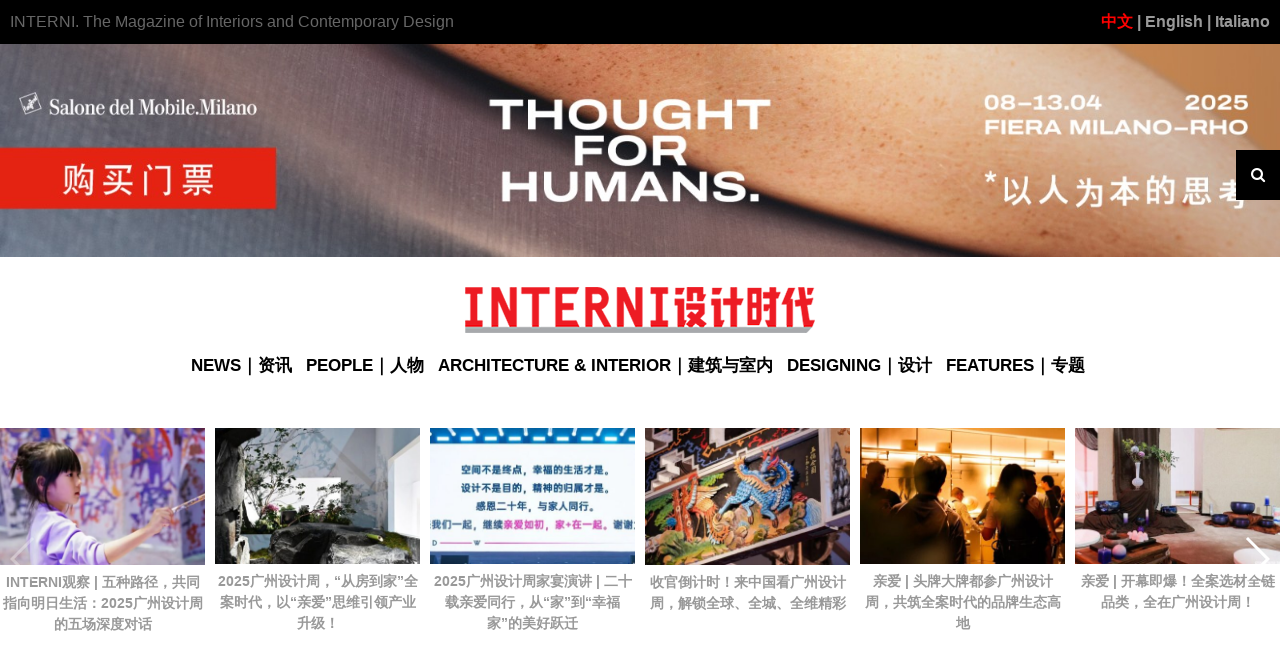

--- FILE ---
content_type: text/html; charset=UTF-8
request_url: http://www.interni.net.cn/tag/daliya%C2%B7qinuowanaya
body_size: 72323
content:
<!DOCTYPE html>
<html>
  <head>
    <title>达丽娅·齐诺瓦纳亚 &#8211; INTERNI设计时代</title>
    <meta charset="UTF-8">
    <meta name="viewport" content="width=device-width, initial-scale=1">
    <meta http-equiv="X-UA-Compatible" content="IE=edge">
    <meta name="keywords" content="设计时代,interni,INTERNI,建筑设计,室内设计,工业设计,产品设计,意大利设计,设计论坛"/>
    <meta name="description" content="意大利INTERNI 杂志创刊自1954 年，2015年中文版上市。作为欧洲最著名的建筑、室内及产品设 计杂志 , 以及米兰设计周的引领者和操盘手， INTERNI 一直被视为全球设计产业的领导者 和见证人，全球设计趋势的风向标，当代高端生活方式的代言人。"/>

    <link rel="stylesheet"  href="http://www.interni.net.cn/wp-content/themes/interni/css/bootstrap.min.css"/>
    <link rel="stylesheet"  href="http://www.interni.net.cn/wp-content/themes/interni/css/font-awesome.min.css"/>
	<link rel="stylesheet"  href="http://www.interni.net.cn/wp-content/themes/interni/css/swiper.min.css"/>
    <link rel="stylesheet"  href="http://www.interni.net.cn/wp-content/themes/interni/style.css"/>
    <script src="http://www.interni.net.cn/wp-content/themes/interni/js/jquery.min.js"></script>
   <!-- <script src="http://www.interni.net.cn/wp-content/themes/interni/js/swiper.min.js"></script>-->
      <style>
.swiper-container123 {
  width: 1980px;
  height: 320px;
  color: #fff;
  text-align: center;
}
.swiper-container123 .swiper-slide {
 margin: 0;
  width: 1980px;
  height: 100%;
}
.swiper-container123 .swiper-slide img{
  width: 1980px;
  height: 100%;
}

  </style>
  </head>
  
  <body class="home page">
		<header>
      <div class=" bar container-fluid">
        <div class="row">
          <div class="col-md-6">
            <p>INTERNI. The Magazine of Interiors and Contemporary Design</p>
          </div>
          <div class="col-md-6">
            <p class="pull-right"><a href="http://www.interni.net.cn/" style="color:red">中文</a><a href="http://www.internimagazine.com/">  | English  |</a>  <a href="http://www.internimagazine.it/">  Italiano</a></p>
          </div>
        </div>
      </div>

      <!--div class="swiper-container123">
	    <div class="swiper-wrapper">
      		<div class="swiper-slide red-slide">
        		<a href="http://www.interni.net.cn/news/20210506_26494.html" style="display:block;" target="_blank"> <img src="https://wjj.ys2.cnliveimg.com/769shop/img/2021/05/06/6093562941f3b.jpg" style="width:100%;height:auto"></a>
      		</div>
	<div class="swiper-slide red-slide">
                        <a href="https://www.salonemilano.it" style="display:block;" target="_blank"> <img src="https://wjj.ys2.cnliveimg.com/769shop/img/2021/07/07/60e51800423c2.gif" style="width:100%;height:auto"></a>
                </div>
	

     
    	    </div>
      </div-->


		<a href="https://www.salonemilano.it/en/?utm_source=refferal&utm_campaign=internichina&utm_medium=banner&utm_content=1920*320" style="display:block;" target="_blank"> <img src="https://wjj.ys2.cnliveimg.com/769shop/img/2025/02/20/67b6f6524e46c.jpg" style="width:100%;height:auto"></a>
      <div class="logobar text-center">
        <nav id="main-nav" class="">
          <div class="container-fluid"> 
            <!-- Brand and toggle get grouped for better mobile display-->
            <div id="navbar-header">
              <button class="navbar-toggle" data-toggle="collapse" data-target="#awesome-collapse">
                  <span class="sr-only">Toggle navigation</span>
                  <span class="icon-bar"></span>
                  <span class="icon-bar"></span>
                  <span class="icon-bar"></span>
              </button>
              <div id="brand" class="navbar-brand-bottom"> <a href="/"> <img src="http://www.interni.net.cn/wp-content/themes/interni/img/logo.png"> </a> </div>
            </div>

          <div class="collapse navbar-collapse" id="awesome-collapse">
              <ul id="search-nav" class="original nav navbar-nav">
                <li>
                  <form class="navbar-form" style="display: none;">
                    <div class="form-group">
                      <input type="text" name="s" id="s" placeholder="搜索文章" >
                      <button type="submit" class="btn">搜索</button>
                    </div>
                    <input type='hidden' name='lang' value='ch'/>
                    <input type='hidden' name='type' value='news'/>
                  </form>
                </li>
                <li class="search-icon">
                  <a class="toggle-search">
                    <i class="fa fa-search"></i>
                  </a>
                </li>
              </ul>   

               <ul id="the-nav" class="list-inline original ">
                <li class="menu-item"  >
                  <a title="NEWS｜资讯" href="/?cat=4">NEWS｜资讯</a>
                </li>
                <li class="menu-item"  >
                  <a title="PEOPLE｜人物" href="/?cat=5">PEOPLE｜人物</a>
                </li>
                <li class="menu-item"  >
                  <a title="ARCHITECTURE & INTERIOR｜建筑与室内" href="/?cat=3">ARCHITECTURE & INTERIOR｜建筑与室内</a>
                </li>
                <li class="menu-item" >
                  <a title="DESIGNING｜设计" href="/?cat=2">DESIGNING｜设计</a>
                </li>
                <li class="menu-item dropdown">
                  <a title="FEATURES｜专题" href="/?cat=8" aria-haspopup="true">FEATURES｜专题</a>
                  <ul role="menu" class=" dropdown-menu">
                    <li class="menu-item" ><a title="米兰设计周" href="/?cat=20">米兰设计周</a></li>
					<li class="menu-item" ><a title="北京／上海设计周" href="/?cat=23">北京／上海设计周</a></li>
                    <li class="menu-item" ><a title="INTERNI设计时代全球活动" href="/?cat=24">INTERNI设计时代全球活动</a></li>
                    <li class="menu-item" ><a title="全球设计权力榜" href="/?cat=22">全球设计权力榜</a></li>
                    
                  </ul>
                </li>
              </ul>
            </div><!--/.navbar-collapse -->
          </div>
          <!-- /.container-fluid --> 
        </nav>
      </div>
    </header>


<main>
    
      <!--分类显示-->
      
          <!-- NEWS & AD | START -->
          <section>
            <div class="adleft">
        <div class="swiper-container" id="swiper-container1">

          <div class="swiper-wrapper" >

                                <div class="swiper-slide">
            
              <a href="http://www.interni.net.cn/news/20251223_52159.html"><img width="422" height="282" src="http://www.interni.net.cn/wp-content/uploads/2025/12/484a6cbc9c0248afec117c932b2e6250-e1766473245867-422x282.png" class="attachment-small size-small wp-post-image" alt="" decoding="async" loading="lazy" srcset="http://www.interni.net.cn/wp-content/uploads/2025/12/484a6cbc9c0248afec117c932b2e6250-e1766473245867-422x282.png 422w, http://www.interni.net.cn/wp-content/uploads/2025/12/484a6cbc9c0248afec117c932b2e6250-e1766473245867-600x401.png 600w, http://www.interni.net.cn/wp-content/uploads/2025/12/484a6cbc9c0248afec117c932b2e6250-e1766473245867-198x132.png 198w, http://www.interni.net.cn/wp-content/uploads/2025/12/484a6cbc9c0248afec117c932b2e6250-e1766473245867-204x136.png 204w, http://www.interni.net.cn/wp-content/uploads/2025/12/484a6cbc9c0248afec117c932b2e6250-e1766473245867-125x84.png 125w, http://www.interni.net.cn/wp-content/uploads/2025/12/484a6cbc9c0248afec117c932b2e6250-e1766473245867.png 699w" sizes="(max-width: 422px) 100vw, 422px" /></a>
              <a href="http://www.interni.net.cn/news/20251223_52159.html"><p>INTERNI观察 | 五种路径，共同指向明日生活：2025广州设计周的五场深度对话</p></a>
            </div>
                      <div class="swiper-slide">
            
              <a href="http://www.interni.net.cn/news/20251223_51997.html"><img width="423" height="282" src="http://www.interni.net.cn/wp-content/uploads/2025/12/bfdfa4a1fa61491801cc87520a305596-e1766469942467-423x282.jpg" class="attachment-small size-small wp-post-image" alt="" decoding="async" loading="lazy" srcset="http://www.interni.net.cn/wp-content/uploads/2025/12/bfdfa4a1fa61491801cc87520a305596-e1766469942467-423x282.jpg 423w, http://www.interni.net.cn/wp-content/uploads/2025/12/bfdfa4a1fa61491801cc87520a305596-e1766469942467-600x400.jpg 600w, http://www.interni.net.cn/wp-content/uploads/2025/12/bfdfa4a1fa61491801cc87520a305596-e1766469942467-198x132.jpg 198w, http://www.interni.net.cn/wp-content/uploads/2025/12/bfdfa4a1fa61491801cc87520a305596-e1766469942467-204x136.jpg 204w, http://www.interni.net.cn/wp-content/uploads/2025/12/bfdfa4a1fa61491801cc87520a305596-e1766469942467-125x83.jpg 125w, http://www.interni.net.cn/wp-content/uploads/2025/12/bfdfa4a1fa61491801cc87520a305596-e1766469942467.jpg 700w" sizes="(max-width: 423px) 100vw, 423px" /></a>
              <a href="http://www.interni.net.cn/news/20251223_51997.html"><p>2025广州设计周，“从房到家”全案时代，以“亲爱”思维引领产业升级！</p></a>
            </div>
                      <div class="swiper-slide">
            
              <a href="http://www.interni.net.cn/news/20251211_51931.html"><img width="423" height="282" src="http://www.interni.net.cn/wp-content/uploads/2025/12/8bcfc0c2dd2361b4a0e5ff7a4289806e-e1765417031421-423x282.jpg" class="attachment-small size-small wp-post-image" alt="" decoding="async" loading="lazy" srcset="http://www.interni.net.cn/wp-content/uploads/2025/12/8bcfc0c2dd2361b4a0e5ff7a4289806e-e1765417031421-423x282.jpg 423w, http://www.interni.net.cn/wp-content/uploads/2025/12/8bcfc0c2dd2361b4a0e5ff7a4289806e-e1765417031421-600x400.jpg 600w, http://www.interni.net.cn/wp-content/uploads/2025/12/8bcfc0c2dd2361b4a0e5ff7a4289806e-e1765417031421-198x132.jpg 198w, http://www.interni.net.cn/wp-content/uploads/2025/12/8bcfc0c2dd2361b4a0e5ff7a4289806e-e1765417031421-204x136.jpg 204w, http://www.interni.net.cn/wp-content/uploads/2025/12/8bcfc0c2dd2361b4a0e5ff7a4289806e-e1765417031421-125x83.jpg 125w, http://www.interni.net.cn/wp-content/uploads/2025/12/8bcfc0c2dd2361b4a0e5ff7a4289806e-e1765417031421.jpg 700w" sizes="(max-width: 423px) 100vw, 423px" /></a>
              <a href="http://www.interni.net.cn/news/20251211_51931.html"><p>2025广州设计周家宴演讲 | 二十载亲爱同行，从“家”到“幸福家”的美好跃迁</p></a>
            </div>
                      <div class="swiper-slide">
            
              <a href="http://www.interni.net.cn/news/20251208_51889.html"><img width="422" height="282" src="http://www.interni.net.cn/wp-content/uploads/2025/12/mmexport773174c5f54f36067054f4cfb9e8a930_1765185014685-e1765185055165-422x282.jpeg" class="attachment-small size-small wp-post-image" alt="" decoding="async" loading="lazy" srcset="http://www.interni.net.cn/wp-content/uploads/2025/12/mmexport773174c5f54f36067054f4cfb9e8a930_1765185014685-e1765185055165-422x282.jpeg 422w, http://www.interni.net.cn/wp-content/uploads/2025/12/mmexport773174c5f54f36067054f4cfb9e8a930_1765185014685-e1765185055165-600x401.jpeg 600w, http://www.interni.net.cn/wp-content/uploads/2025/12/mmexport773174c5f54f36067054f4cfb9e8a930_1765185014685-e1765185055165-198x132.jpeg 198w, http://www.interni.net.cn/wp-content/uploads/2025/12/mmexport773174c5f54f36067054f4cfb9e8a930_1765185014685-e1765185055165-204x136.jpeg 204w, http://www.interni.net.cn/wp-content/uploads/2025/12/mmexport773174c5f54f36067054f4cfb9e8a930_1765185014685-e1765185055165-125x84.jpeg 125w, http://www.interni.net.cn/wp-content/uploads/2025/12/mmexport773174c5f54f36067054f4cfb9e8a930_1765185014685-e1765185055165.jpeg 699w" sizes="(max-width: 422px) 100vw, 422px" /></a>
              <a href="http://www.interni.net.cn/news/20251208_51889.html"><p>收官倒计时！来中国看广州设计周，解锁全球、全城、全维精彩</p></a>
            </div>
                      <div class="swiper-slide">
            
              <a href="http://www.interni.net.cn/news/20251208_51868.html"><img width="423" height="282" src="http://www.interni.net.cn/wp-content/uploads/2025/12/mmexport1765172307515-e1765172882254-423x282.jpg" class="attachment-small size-small wp-post-image" alt="" decoding="async" loading="lazy" srcset="http://www.interni.net.cn/wp-content/uploads/2025/12/mmexport1765172307515-e1765172882254-423x282.jpg 423w, http://www.interni.net.cn/wp-content/uploads/2025/12/mmexport1765172307515-e1765172882254-600x400.jpg 600w, http://www.interni.net.cn/wp-content/uploads/2025/12/mmexport1765172307515-e1765172882254-198x132.jpg 198w, http://www.interni.net.cn/wp-content/uploads/2025/12/mmexport1765172307515-e1765172882254-204x136.jpg 204w, http://www.interni.net.cn/wp-content/uploads/2025/12/mmexport1765172307515-e1765172882254-125x83.jpg 125w, http://www.interni.net.cn/wp-content/uploads/2025/12/mmexport1765172307515-e1765172882254.jpg 700w" sizes="(max-width: 423px) 100vw, 423px" /></a>
              <a href="http://www.interni.net.cn/news/20251208_51868.html"><p>亲爱 | 头牌大牌都参广州设计周，共筑全案时代的品牌生态高地</p></a>
            </div>
                      <div class="swiper-slide">
            
              <a href="http://www.interni.net.cn/news/20251208_51789.html"><img width="423" height="282" src="http://www.interni.net.cn/wp-content/uploads/2025/12/mmexport1765171605718-e1765171735343-423x282.jpg" class="attachment-small size-small wp-post-image" alt="" decoding="async" loading="lazy" srcset="http://www.interni.net.cn/wp-content/uploads/2025/12/mmexport1765171605718-e1765171735343-423x282.jpg 423w, http://www.interni.net.cn/wp-content/uploads/2025/12/mmexport1765171605718-e1765171735343-600x400.jpg 600w, http://www.interni.net.cn/wp-content/uploads/2025/12/mmexport1765171605718-e1765171735343-198x132.jpg 198w, http://www.interni.net.cn/wp-content/uploads/2025/12/mmexport1765171605718-e1765171735343-204x136.jpg 204w, http://www.interni.net.cn/wp-content/uploads/2025/12/mmexport1765171605718-e1765171735343-125x83.jpg 125w, http://www.interni.net.cn/wp-content/uploads/2025/12/mmexport1765171605718-e1765171735343.jpg 700w" sizes="(max-width: 423px) 100vw, 423px" /></a>
              <a href="http://www.interni.net.cn/news/20251208_51789.html"><p>亲爱 | 开幕即爆！全案选材全链品类，全在广州设计周！</p></a>
            </div>
                      <div class="swiper-slide">
            
              <a href="http://www.interni.net.cn/news/20251208_51714.html"><img width="423" height="282" src="http://www.interni.net.cn/wp-content/uploads/2025/12/mmexport1765166333872-e1765166451740-423x282.png" class="attachment-small size-small wp-post-image" alt="" decoding="async" loading="lazy" srcset="http://www.interni.net.cn/wp-content/uploads/2025/12/mmexport1765166333872-e1765166451740-423x282.png 423w, http://www.interni.net.cn/wp-content/uploads/2025/12/mmexport1765166333872-e1765166451740-600x400.png 600w, http://www.interni.net.cn/wp-content/uploads/2025/12/mmexport1765166333872-e1765166451740-198x132.png 198w, http://www.interni.net.cn/wp-content/uploads/2025/12/mmexport1765166333872-e1765166451740-204x136.png 204w, http://www.interni.net.cn/wp-content/uploads/2025/12/mmexport1765166333872-e1765166451740-125x83.png 125w, http://www.interni.net.cn/wp-content/uploads/2025/12/mmexport1765166333872-e1765166451740.png 700w" sizes="(max-width: 423px) 100vw, 423px" /></a>
              <a href="http://www.interni.net.cn/news/20251208_51714.html"><p>亲爱×开幕 | 2025广州设计周，全案时代全面开启，以“亲爱”思维引领产业升级</p></a>
            </div>
                      <div class="swiper-slide">
            
              <a href="http://www.interni.net.cn/news/20251203_51673.html"><img width="424" height="282" src="http://www.interni.net.cn/wp-content/uploads/2025/12/20251203_165737-e1764752608882-424x282.jpeg" class="attachment-small size-small wp-post-image" alt="" decoding="async" loading="lazy" srcset="http://www.interni.net.cn/wp-content/uploads/2025/12/20251203_165737-e1764752608882-424x282.jpeg 424w, http://www.interni.net.cn/wp-content/uploads/2025/12/20251203_165737-e1764752608882-600x399.jpeg 600w, http://www.interni.net.cn/wp-content/uploads/2025/12/20251203_165737-e1764752608882-198x132.jpeg 198w, http://www.interni.net.cn/wp-content/uploads/2025/12/20251203_165737-e1764752608882-204x136.jpeg 204w, http://www.interni.net.cn/wp-content/uploads/2025/12/20251203_165737-e1764752608882-125x83.jpeg 125w, http://www.interni.net.cn/wp-content/uploads/2025/12/20251203_165737-e1764752608882.jpeg 701w" sizes="(max-width: 424px) 100vw, 424px" /></a>
              <a href="http://www.interni.net.cn/news/20251203_51673.html"><p>2025“世界因你而美丽·广州”影像故事全球征集活动优秀作品展暨创作分享会在穗举行</p></a>
            </div>
                      <div class="swiper-slide">
            
              <a href="http://www.interni.net.cn/news/20251121_51615.html"><img width="423" height="282" src="http://www.interni.net.cn/wp-content/uploads/2025/11/微信图片_2025-11-20_155642_695-副本1-423x282.jpg" class="attachment-small size-small wp-post-image" alt="" decoding="async" loading="lazy" srcset="http://www.interni.net.cn/wp-content/uploads/2025/11/微信图片_2025-11-20_155642_695-副本1-423x282.jpg 423w, http://www.interni.net.cn/wp-content/uploads/2025/11/微信图片_2025-11-20_155642_695-副本1-600x400.jpg 600w, http://www.interni.net.cn/wp-content/uploads/2025/11/微信图片_2025-11-20_155642_695-副本1-198x132.jpg 198w, http://www.interni.net.cn/wp-content/uploads/2025/11/微信图片_2025-11-20_155642_695-副本1-204x136.jpg 204w, http://www.interni.net.cn/wp-content/uploads/2025/11/微信图片_2025-11-20_155642_695-副本1-125x83.jpg 125w, http://www.interni.net.cn/wp-content/uploads/2025/11/微信图片_2025-11-20_155642_695-副本1.jpg 700w" sizes="(max-width: 423px) 100vw, 423px" /></a>
              <a href="http://www.interni.net.cn/news/20251121_51615.html"><p>“世界神识”艺术大展在海南陵水旦美术馆启幕，开启跨文明精神对话</p></a>
            </div>
                      <div class="swiper-slide">
            
              <a href="http://www.interni.net.cn/news/20251119_51554.html"><img width="423" height="282" src="http://www.interni.net.cn/wp-content/uploads/2025/11/封面1-423x282.jpg" class="attachment-small size-small wp-post-image" alt="" decoding="async" loading="lazy" srcset="http://www.interni.net.cn/wp-content/uploads/2025/11/封面1-423x282.jpg 423w, http://www.interni.net.cn/wp-content/uploads/2025/11/封面1-600x400.jpg 600w, http://www.interni.net.cn/wp-content/uploads/2025/11/封面1-198x132.jpg 198w, http://www.interni.net.cn/wp-content/uploads/2025/11/封面1-204x136.jpg 204w, http://www.interni.net.cn/wp-content/uploads/2025/11/封面1-125x83.jpg 125w, http://www.interni.net.cn/wp-content/uploads/2025/11/封面1.jpg 700w" sizes="(max-width: 423px) 100vw, 423px" /></a>
              <a href="http://www.interni.net.cn/news/20251119_51554.html"><p>重新定义“家”：Scavolini北京展厅的设计升级与空间疗愈新视野</p></a>
            </div>
                      <div class="swiper-slide">
            
              <a href="http://www.interni.net.cn/news/20251021_51434.html"><img width="423" height="282" src="http://www.interni.net.cn/wp-content/uploads/2025/10/09_SAL1-e1761028516400-423x282.jpg" class="attachment-small size-small wp-post-image" alt="" decoding="async" loading="lazy" srcset="http://www.interni.net.cn/wp-content/uploads/2025/10/09_SAL1-e1761028516400-423x282.jpg 423w, http://www.interni.net.cn/wp-content/uploads/2025/10/09_SAL1-e1761028516400-600x400.jpg 600w, http://www.interni.net.cn/wp-content/uploads/2025/10/09_SAL1-e1761028516400-198x132.jpg 198w, http://www.interni.net.cn/wp-content/uploads/2025/10/09_SAL1-e1761028516400-204x136.jpg 204w, http://www.interni.net.cn/wp-content/uploads/2025/10/09_SAL1-e1761028516400-125x83.jpg 125w, http://www.interni.net.cn/wp-content/uploads/2025/10/09_SAL1-e1761028516400.jpg 699w" sizes="(max-width: 423px) 100vw, 423px" /></a>
              <a href="http://www.interni.net.cn/news/20251021_51434.html"><p>目的地沙特阿拉伯：Red in progress. SalonedelMobile.Milano meets Riyadh，即2026年米兰国际家具展沙特阿拉伯首展序幕</p></a>
            </div>
                      <div class="swiper-slide">
            
              <a href="http://www.interni.net.cn/news/20251015_51439.html"><img width="423" height="282" src="http://www.interni.net.cn/wp-content/uploads/2025/10/新闻稿_卡塔尔房产_20251021_105744_1-1-e1761016652607-423x282.jpg" class="attachment-small size-small wp-post-image" alt="" decoding="async" loading="lazy" srcset="http://www.interni.net.cn/wp-content/uploads/2025/10/新闻稿_卡塔尔房产_20251021_105744_1-1-e1761016652607-423x282.jpg 423w, http://www.interni.net.cn/wp-content/uploads/2025/10/新闻稿_卡塔尔房产_20251021_105744_1-1-e1761016652607-600x400.jpg 600w, http://www.interni.net.cn/wp-content/uploads/2025/10/新闻稿_卡塔尔房产_20251021_105744_1-1-e1761016652607-198x132.jpg 198w, http://www.interni.net.cn/wp-content/uploads/2025/10/新闻稿_卡塔尔房产_20251021_105744_1-1-e1761016652607-204x136.jpg 204w, http://www.interni.net.cn/wp-content/uploads/2025/10/新闻稿_卡塔尔房产_20251021_105744_1-1-e1761016652607-125x83.jpg 125w, http://www.interni.net.cn/wp-content/uploads/2025/10/新闻稿_卡塔尔房产_20251021_105744_1-1-e1761016652607.jpg 700w" sizes="(max-width: 423px) 100vw, 423px" /></a>
              <a href="http://www.interni.net.cn/news/20251015_51439.html"><p>第三届卡塔尔房产论坛圆满落幕｜SLD创始人梁志天先生作为首位受邀华人设计师，为中国设计力量发声</p></a>
            </div>
                      <div class="swiper-slide">
            
              <a href="http://www.interni.net.cn/news/20251009_51402.html"><img width="424" height="282" src="http://www.interni.net.cn/wp-content/uploads/2025/10/e931d9118799789e5c15ea28d18163ce-e1760057993827-424x282.jpg" class="attachment-small size-small wp-post-image" alt="" decoding="async" loading="lazy" srcset="http://www.interni.net.cn/wp-content/uploads/2025/10/e931d9118799789e5c15ea28d18163ce-e1760057993827-424x282.jpg 424w, http://www.interni.net.cn/wp-content/uploads/2025/10/e931d9118799789e5c15ea28d18163ce-e1760057993827-600x399.jpg 600w, http://www.interni.net.cn/wp-content/uploads/2025/10/e931d9118799789e5c15ea28d18163ce-e1760057993827-198x132.jpg 198w, http://www.interni.net.cn/wp-content/uploads/2025/10/e931d9118799789e5c15ea28d18163ce-e1760057993827-204x136.jpg 204w, http://www.interni.net.cn/wp-content/uploads/2025/10/e931d9118799789e5c15ea28d18163ce-e1760057993827-125x83.jpg 125w, http://www.interni.net.cn/wp-content/uploads/2025/10/e931d9118799789e5c15ea28d18163ce-e1760057993827.jpg 700w" sizes="(max-width: 424px) 100vw, 424px" /></a>
              <a href="http://www.interni.net.cn/news/20251009_51402.html"><p>广州影像，世界共鸣 —— “世界因你而美丽·广州” 2023-2025影像故事全球征集活动优秀作品展暨故事分享会举办</p></a>
            </div>
                      <div class="swiper-slide">
            
              <a href="http://www.interni.net.cn/news/20250911_51349.html"></a>
              <a href="http://www.interni.net.cn/news/20250911_51349.html"><p>设计∞可能:2025摩登上海设计周全新启幕</p></a>
            </div>
                      <div class="swiper-slide">
            
              <a href="http://www.interni.net.cn/news/20250909_51335.html"><img width="423" height="282" src="http://www.interni.net.cn/wp-content/uploads/2025/09/2_副本-423x282.jpg" class="attachment-small size-small wp-post-image" alt="" decoding="async" loading="lazy" srcset="http://www.interni.net.cn/wp-content/uploads/2025/09/2_副本-423x282.jpg 423w, http://www.interni.net.cn/wp-content/uploads/2025/09/2_副本-600x400.jpg 600w, http://www.interni.net.cn/wp-content/uploads/2025/09/2_副本-198x132.jpg 198w, http://www.interni.net.cn/wp-content/uploads/2025/09/2_副本-204x136.jpg 204w, http://www.interni.net.cn/wp-content/uploads/2025/09/2_副本-125x83.jpg 125w, http://www.interni.net.cn/wp-content/uploads/2025/09/2_副本.jpg 700w" sizes="(max-width: 423px) 100vw, 423px" /></a>
              <a href="http://www.interni.net.cn/news/20250909_51335.html"><p>陈鸣瑀Taylor Chyn个展｜肌质、负形和黎明</p></a>
            </div>
                      <div class="swiper-slide">
            
              <a href="http://www.interni.net.cn/news/20250821_51235.html"><img width="500" height="236" src="http://www.interni.net.cn/wp-content/uploads/2025/08/全景设计-1-500x236.png" class="attachment-small size-small wp-post-image" alt="" decoding="async" loading="lazy" srcset="http://www.interni.net.cn/wp-content/uploads/2025/08/全景设计-1-500x236.png 500w, http://www.interni.net.cn/wp-content/uploads/2025/08/全景设计-1-600x283.png 600w, http://www.interni.net.cn/wp-content/uploads/2025/08/全景设计-1-768x362.png 768w, http://www.interni.net.cn/wp-content/uploads/2025/08/全景设计-1-198x93.png 198w, http://www.interni.net.cn/wp-content/uploads/2025/08/全景设计-1-204x96.png 204w, http://www.interni.net.cn/wp-content/uploads/2025/08/全景设计-1-125x59.png 125w, http://www.interni.net.cn/wp-content/uploads/2025/08/全景设计-1.png 1500w" sizes="(max-width: 500px) 100vw, 500px" /></a>
              <a href="http://www.interni.net.cn/news/20250821_51235.html"><p><strong><strong>HC28 maison全球发布，开启品牌全新篇章</strong></strong></p></a>
            </div>
                    </div>
          
          <div class="swiper-button-prev swiper-button-white"></div>
          <div class="swiper-button-next swiper-button-white"></div>

        </div>

            </div>
			<style type="text/css">img{ max-width: 100%;height: auto;}</style>
        <!-- <div class="adright">
          <p><img decoding="async" loading="lazy" class="aligncenter wp-image-13257 size-full" src="http://www.interni.net.cn/wp-content/uploads/2017/07/页面提取自－2018年12月刊_00_副本.png" alt="" width="200" height="250" srcset="http://www.interni.net.cn/wp-content/uploads/2017/07/页面提取自－2018年12月刊_00_副本.png 200w, http://www.interni.net.cn/wp-content/uploads/2017/07/页面提取自－2018年12月刊_00_副本-198x248.png 198w, http://www.interni.net.cn/wp-content/uploads/2017/07/页面提取自－2018年12月刊_00_副本-100x125.png 100w" sizes="(max-width: 200px) 100vw, 200px" /></p>
 
        </div> -->
          </section>
          <!-- NEWS & AD | END -->
    

          <!-- ARCHITECTURE & INTERIOR | START -->
          <section>
    <div class="swiper-container " id="swiper-container2">
        <div class="swiper-wrapper">
                  
            <div class="swiper-slide">
        <a href="http://www.interni.net.cn/arch-int/20250710_51128.html"><img width="700" height="470" src="http://www.interni.net.cn/wp-content/uploads/2025/07/8-e1752124949824.jpg" class="attachment-post-thumbnail size-post-thumbnail wp-post-image" alt="" decoding="async" loading="lazy" srcset="http://www.interni.net.cn/wp-content/uploads/2025/07/8-e1752124949824.jpg 700w, http://www.interni.net.cn/wp-content/uploads/2025/07/8-e1752124949824-600x403.jpg 600w, http://www.interni.net.cn/wp-content/uploads/2025/07/8-e1752124949824-420x282.jpg 420w, http://www.interni.net.cn/wp-content/uploads/2025/07/8-e1752124949824-198x133.jpg 198w, http://www.interni.net.cn/wp-content/uploads/2025/07/8-e1752124949824-204x137.jpg 204w, http://www.interni.net.cn/wp-content/uploads/2025/07/8-e1752124949824-125x84.jpg 125w" sizes="(max-width: 700px) 100vw, 700px" /></a>
						<div class="pull-down">
                    <div class="text-left"> 
        <h3><a href="http://www.interni.net.cn/arch-int/20250710_51128.html"><strong><strong>泊赫设计 | 东方式的入戏和凝练，西方式的客观及疏离</strong></strong></a></h3>
        <a href="http://www.interni.net.cn/arch-int/20250710_51128.html"><p>  戏剧是造梦的艺术，人们之所以着迷，不过是在里面看到自己内[&#8230;]</p>
</a>
                </div>
        </div>
      </div>
        
            <div class="swiper-slide">
        <a href="http://www.interni.net.cn/arch-int/20250523_50858.html"><img width="700" height="467" src="http://www.interni.net.cn/wp-content/uploads/2025/05/10.-虚实对比的手法©️朱润资-1.jpg" class="attachment-post-thumbnail size-post-thumbnail wp-post-image" alt="" decoding="async" loading="lazy" srcset="http://www.interni.net.cn/wp-content/uploads/2025/05/10.-虚实对比的手法©️朱润资-1.jpg 700w, http://www.interni.net.cn/wp-content/uploads/2025/05/10.-虚实对比的手法©️朱润资-1-600x400.jpg 600w, http://www.interni.net.cn/wp-content/uploads/2025/05/10.-虚实对比的手法©️朱润资-1-423x282.jpg 423w, http://www.interni.net.cn/wp-content/uploads/2025/05/10.-虚实对比的手法©️朱润资-1-198x132.jpg 198w, http://www.interni.net.cn/wp-content/uploads/2025/05/10.-虚实对比的手法©️朱润资-1-204x136.jpg 204w, http://www.interni.net.cn/wp-content/uploads/2025/05/10.-虚实对比的手法©️朱润资-1-125x83.jpg 125w" sizes="(max-width: 700px) 100vw, 700px" /></a>
						<div class="pull-down">
                    <div class="text-left"> 
        <h3><a href="http://www.interni.net.cn/arch-int/20250523_50858.html"><strong><strong>SANI全新形象店 — 织锦园/ FLIPstudio番番營作</strong></strong></a></h3>
        <a href="http://www.interni.net.cn/arch-int/20250523_50858.html"><p>   “以木石之形，拟自然景色，以竹草之本，拟自然织物。” [&#8230;]</p>
</a>
                </div>
        </div>
      </div>
        
            <div class="swiper-slide">
        <a href="http://www.interni.net.cn/arch-int/20250430_50655.html"><img width="700" height="467" src="http://www.interni.net.cn/wp-content/uploads/2025/04/01-Aerial-View-17-©-CYAN-ORANGE-IMAGE1.jpg" class="attachment-post-thumbnail size-post-thumbnail wp-post-image" alt="" decoding="async" loading="lazy" srcset="http://www.interni.net.cn/wp-content/uploads/2025/04/01-Aerial-View-17-©-CYAN-ORANGE-IMAGE1.jpg 700w, http://www.interni.net.cn/wp-content/uploads/2025/04/01-Aerial-View-17-©-CYAN-ORANGE-IMAGE1-600x400.jpg 600w, http://www.interni.net.cn/wp-content/uploads/2025/04/01-Aerial-View-17-©-CYAN-ORANGE-IMAGE1-423x282.jpg 423w, http://www.interni.net.cn/wp-content/uploads/2025/04/01-Aerial-View-17-©-CYAN-ORANGE-IMAGE1-198x132.jpg 198w, http://www.interni.net.cn/wp-content/uploads/2025/04/01-Aerial-View-17-©-CYAN-ORANGE-IMAGE1-204x136.jpg 204w, http://www.interni.net.cn/wp-content/uploads/2025/04/01-Aerial-View-17-©-CYAN-ORANGE-IMAGE1-125x83.jpg 125w" sizes="(max-width: 700px) 100vw, 700px" /></a>
						<div class="pull-down">
                    <div class="text-left"> 
        <h3><a href="http://www.interni.net.cn/arch-int/20250430_50655.html">时境建筑新作｜圣农博物馆 &#8211; 与武夷山共舞的地景建筑</a></h3>
        <a href="http://www.interni.net.cn/arch-int/20250430_50655.html"><p>  ▲从富屯溪看博物馆© 亮点影像 ▲屋面景观©  青橙影像[&#8230;]</p>
</a>
                </div>
        </div>
      </div>
        
            <div class="swiper-slide">
        <a href="http://www.interni.net.cn/arch-int/20241024_49018.html"><img width="700" height="467" src="http://www.interni.net.cn/wp-content/uploads/2024/10/XIY_02_陈列空间_14©INSPACE-1.jpg" class="attachment-post-thumbnail size-post-thumbnail wp-post-image" alt="" decoding="async" loading="lazy" srcset="http://www.interni.net.cn/wp-content/uploads/2024/10/XIY_02_陈列空间_14©INSPACE-1.jpg 700w, http://www.interni.net.cn/wp-content/uploads/2024/10/XIY_02_陈列空间_14©INSPACE-1-600x400.jpg 600w, http://www.interni.net.cn/wp-content/uploads/2024/10/XIY_02_陈列空间_14©INSPACE-1-423x282.jpg 423w, http://www.interni.net.cn/wp-content/uploads/2024/10/XIY_02_陈列空间_14©INSPACE-1-198x132.jpg 198w, http://www.interni.net.cn/wp-content/uploads/2024/10/XIY_02_陈列空间_14©INSPACE-1-204x136.jpg 204w, http://www.interni.net.cn/wp-content/uploads/2024/10/XIY_02_陈列空间_14©INSPACE-1-125x83.jpg 125w" sizes="(max-width: 700px) 100vw, 700px" /></a>
						<div class="pull-down">
                    <div class="text-left"> 
        <h3><a href="http://www.interni.net.cn/arch-int/20241024_49018.html"><strong><strong>从买手店到服装图书馆 &#8211; XIY品牌集合店 / F.O.G.建筑事务所</strong></strong></a></h3>
        <a href="http://www.interni.net.cn/arch-int/20241024_49018.html"><p>  F.O.G. Architecture  x  XIY [&#8230;]</p>
</a>
                </div>
        </div>
      </div>
              </div>
        <!-- Add Pagination -->
        <div class="swiper-pagination"></div>
        <!-- Add Arrows -->
        <div class="swiper-button-next swiper-button-white"></div>
        <div class="swiper-button-prev swiper-button-white"></div>
    </div>
  </section>
          <!-- ARCHITECTURE & INTERIOR |  END -->

          <!-- slider news | Left & Right | START -->
          <section style="background: #eee;"> 
            <div class="swiper-container" id="swiper-container3">
              <div class="swiper-wrapper" > 
                                                            <div class="swiper-slide" style="height:10em;background: #fff;">
                          <a href="http://www.interni.net.cn/arch-int/20250710_51128.html">
                            <img width="420" height="282" src="http://www.interni.net.cn/wp-content/uploads/2025/07/8-e1752124949824-420x282.jpg" class="attachment-small size-small wp-post-image" alt="" decoding="async" loading="lazy" srcset="http://www.interni.net.cn/wp-content/uploads/2025/07/8-e1752124949824-420x282.jpg 420w, http://www.interni.net.cn/wp-content/uploads/2025/07/8-e1752124949824-600x403.jpg 600w, http://www.interni.net.cn/wp-content/uploads/2025/07/8-e1752124949824-198x133.jpg 198w, http://www.interni.net.cn/wp-content/uploads/2025/07/8-e1752124949824-204x137.jpg 204w, http://www.interni.net.cn/wp-content/uploads/2025/07/8-e1752124949824-125x84.jpg 125w, http://www.interni.net.cn/wp-content/uploads/2025/07/8-e1752124949824.jpg 700w" sizes="(max-width: 420px) 100vw, 420px" />                          <p><strong><strong>泊赫设计 | 东方式的入戏和凝练，西方式的客观及疏离</strong></strong></p>
              </div>
                                        <div class="swiper-slide" style="height:10em;background: #fff;">
                          <a href="http://www.interni.net.cn/arch-int/20250523_50858.html">
                            <img width="423" height="282" src="http://www.interni.net.cn/wp-content/uploads/2025/05/10.-虚实对比的手法©️朱润资-1-423x282.jpg" class="attachment-small size-small wp-post-image" alt="" decoding="async" loading="lazy" srcset="http://www.interni.net.cn/wp-content/uploads/2025/05/10.-虚实对比的手法©️朱润资-1-423x282.jpg 423w, http://www.interni.net.cn/wp-content/uploads/2025/05/10.-虚实对比的手法©️朱润资-1-600x400.jpg 600w, http://www.interni.net.cn/wp-content/uploads/2025/05/10.-虚实对比的手法©️朱润资-1-198x132.jpg 198w, http://www.interni.net.cn/wp-content/uploads/2025/05/10.-虚实对比的手法©️朱润资-1-204x136.jpg 204w, http://www.interni.net.cn/wp-content/uploads/2025/05/10.-虚实对比的手法©️朱润资-1-125x83.jpg 125w, http://www.interni.net.cn/wp-content/uploads/2025/05/10.-虚实对比的手法©️朱润资-1.jpg 700w" sizes="(max-width: 423px) 100vw, 423px" />                          <p><strong><strong>SANI全新形象店 — 织锦园/ FLIPstudio番番營作</strong></strong></p>
              </div>
                                        <div class="swiper-slide" style="height:10em;background: #fff;">
                          <a href="http://www.interni.net.cn/arch-int/20250430_50655.html">
                            <img width="423" height="282" src="http://www.interni.net.cn/wp-content/uploads/2025/04/01-Aerial-View-17-©-CYAN-ORANGE-IMAGE1-423x282.jpg" class="attachment-small size-small wp-post-image" alt="" decoding="async" loading="lazy" srcset="http://www.interni.net.cn/wp-content/uploads/2025/04/01-Aerial-View-17-©-CYAN-ORANGE-IMAGE1-423x282.jpg 423w, http://www.interni.net.cn/wp-content/uploads/2025/04/01-Aerial-View-17-©-CYAN-ORANGE-IMAGE1-600x400.jpg 600w, http://www.interni.net.cn/wp-content/uploads/2025/04/01-Aerial-View-17-©-CYAN-ORANGE-IMAGE1-198x132.jpg 198w, http://www.interni.net.cn/wp-content/uploads/2025/04/01-Aerial-View-17-©-CYAN-ORANGE-IMAGE1-204x136.jpg 204w, http://www.interni.net.cn/wp-content/uploads/2025/04/01-Aerial-View-17-©-CYAN-ORANGE-IMAGE1-125x83.jpg 125w, http://www.interni.net.cn/wp-content/uploads/2025/04/01-Aerial-View-17-©-CYAN-ORANGE-IMAGE1.jpg 700w" sizes="(max-width: 423px) 100vw, 423px" />                          <p>时境建筑新作｜圣农博物馆 &#8211; 与武夷山共舞的地景建筑</p>
              </div>
                                        <div class="swiper-slide" style="height:10em;background: #fff;">
                          <a href="http://www.interni.net.cn/arch-int/20241024_49018.html">
                            <img width="423" height="282" src="http://www.interni.net.cn/wp-content/uploads/2024/10/XIY_02_陈列空间_14©INSPACE-1-423x282.jpg" class="attachment-small size-small wp-post-image" alt="" decoding="async" loading="lazy" srcset="http://www.interni.net.cn/wp-content/uploads/2024/10/XIY_02_陈列空间_14©INSPACE-1-423x282.jpg 423w, http://www.interni.net.cn/wp-content/uploads/2024/10/XIY_02_陈列空间_14©INSPACE-1-600x400.jpg 600w, http://www.interni.net.cn/wp-content/uploads/2024/10/XIY_02_陈列空间_14©INSPACE-1-198x132.jpg 198w, http://www.interni.net.cn/wp-content/uploads/2024/10/XIY_02_陈列空间_14©INSPACE-1-204x136.jpg 204w, http://www.interni.net.cn/wp-content/uploads/2024/10/XIY_02_陈列空间_14©INSPACE-1-125x83.jpg 125w, http://www.interni.net.cn/wp-content/uploads/2024/10/XIY_02_陈列空间_14©INSPACE-1.jpg 700w" sizes="(max-width: 423px) 100vw, 423px" />                          <p><strong><strong>从买手店到服装图书馆 &#8211; XIY品牌集合店 / F.O.G.建筑事务所</strong></strong></p>
              </div>
                                        <div class="swiper-slide" style="height:10em;background: #fff;">
                          <a href="http://www.interni.net.cn/arch-int/20241022_48967.html">
                            <img width="423" height="282" src="http://www.interni.net.cn/wp-content/uploads/2024/10/上海道生天合展厅-02-1-423x282.jpg" class="attachment-small size-small wp-post-image" alt="" decoding="async" loading="lazy" srcset="http://www.interni.net.cn/wp-content/uploads/2024/10/上海道生天合展厅-02-1-423x282.jpg 423w, http://www.interni.net.cn/wp-content/uploads/2024/10/上海道生天合展厅-02-1-600x400.jpg 600w, http://www.interni.net.cn/wp-content/uploads/2024/10/上海道生天合展厅-02-1-198x132.jpg 198w, http://www.interni.net.cn/wp-content/uploads/2024/10/上海道生天合展厅-02-1-204x136.jpg 204w, http://www.interni.net.cn/wp-content/uploads/2024/10/上海道生天合展厅-02-1-125x83.jpg 125w, http://www.interni.net.cn/wp-content/uploads/2024/10/上海道生天合展厅-02-1.jpg 700w" sizes="(max-width: 423px) 100vw, 423px" />                          <p>壹舍方磊新作 | 道生万物 赋形未来——上海道生天合展厅</p>
              </div>
                                        <div class="swiper-slide" style="height:10em;background: #fff;">
                          <a href="http://www.interni.net.cn/arch-int/20240919_48652.html">
                            <img width="423" height="282" src="http://www.interni.net.cn/wp-content/uploads/2024/09/03-©-雷坛坛-1-423x282.jpg" class="attachment-small size-small wp-post-image" alt="" decoding="async" loading="lazy" srcset="http://www.interni.net.cn/wp-content/uploads/2024/09/03-©-雷坛坛-1-423x282.jpg 423w, http://www.interni.net.cn/wp-content/uploads/2024/09/03-©-雷坛坛-1-600x400.jpg 600w, http://www.interni.net.cn/wp-content/uploads/2024/09/03-©-雷坛坛-1-198x132.jpg 198w, http://www.interni.net.cn/wp-content/uploads/2024/09/03-©-雷坛坛-1-204x136.jpg 204w, http://www.interni.net.cn/wp-content/uploads/2024/09/03-©-雷坛坛-1-125x83.jpg 125w, http://www.interni.net.cn/wp-content/uploads/2024/09/03-©-雷坛坛-1.jpg 700w" sizes="(max-width: 423px) 100vw, 423px" />                          <p>左通右达建筑工作室/Residence LL住宅｜虚实相映 <strong>Residence LL | A Place of Tranquility</strong></p>
              </div>
                                        <div class="swiper-slide" style="height:10em;background: #fff;">
                          <a href="http://www.interni.net.cn/designing/20240913_48633.html">
                            <img width="423" height="282" src="http://www.interni.net.cn/wp-content/uploads/2024/09/微信图片_20240830171931的副本-1-423x282.jpg" class="attachment-small size-small wp-post-image" alt="" decoding="async" loading="lazy" srcset="http://www.interni.net.cn/wp-content/uploads/2024/09/微信图片_20240830171931的副本-1-423x282.jpg 423w, http://www.interni.net.cn/wp-content/uploads/2024/09/微信图片_20240830171931的副本-1-600x400.jpg 600w, http://www.interni.net.cn/wp-content/uploads/2024/09/微信图片_20240830171931的副本-1-198x132.jpg 198w, http://www.interni.net.cn/wp-content/uploads/2024/09/微信图片_20240830171931的副本-1-204x136.jpg 204w, http://www.interni.net.cn/wp-content/uploads/2024/09/微信图片_20240830171931的副本-1-125x83.jpg 125w, http://www.interni.net.cn/wp-content/uploads/2024/09/微信图片_20240830171931的副本-1.jpg 700w" sizes="(max-width: 423px) 100vw, 423px" />                          <p>一张床的新定义：睡在云端，踏实可靠</p>
              </div>
                                        <div class="swiper-slide" style="height:10em;background: #fff;">
                          <a href="http://www.interni.net.cn/arch-int/20240626_45668.html">
                            <img width="423" height="282" src="http://www.interni.net.cn/wp-content/uploads/2024/06/08-©-维谷视觉艺术-钟子鸣-1-423x282.jpg" class="attachment-small size-small wp-post-image" alt="" decoding="async" loading="lazy" srcset="http://www.interni.net.cn/wp-content/uploads/2024/06/08-©-维谷视觉艺术-钟子鸣-1-423x282.jpg 423w, http://www.interni.net.cn/wp-content/uploads/2024/06/08-©-维谷视觉艺术-钟子鸣-1-600x400.jpg 600w, http://www.interni.net.cn/wp-content/uploads/2024/06/08-©-维谷视觉艺术-钟子鸣-1-198x132.jpg 198w, http://www.interni.net.cn/wp-content/uploads/2024/06/08-©-维谷视觉艺术-钟子鸣-1-204x136.jpg 204w, http://www.interni.net.cn/wp-content/uploads/2024/06/08-©-维谷视觉艺术-钟子鸣-1-125x83.jpg 125w, http://www.interni.net.cn/wp-content/uploads/2024/06/08-©-维谷视觉艺术-钟子鸣-1.jpg 700w" sizes="(max-width: 423px) 100vw, 423px" />                          <p><strong>京味馥韵，入梦江南，栋三尺呈现北京和木·酥小鸭</strong></p>
              </div>
                                        <div class="swiper-slide" style="height:10em;background: #fff;">
                          <a href="http://www.interni.net.cn/arch-int/20240528_44984.html">
                            <img width="423" height="282" src="http://www.interni.net.cn/wp-content/uploads/2024/05/Shy-Table-L1-Garden_night-02-1-423x282.jpg" class="attachment-small size-small wp-post-image" alt="" decoding="async" loading="lazy" srcset="http://www.interni.net.cn/wp-content/uploads/2024/05/Shy-Table-L1-Garden_night-02-1-423x282.jpg 423w, http://www.interni.net.cn/wp-content/uploads/2024/05/Shy-Table-L1-Garden_night-02-1-600x400.jpg 600w, http://www.interni.net.cn/wp-content/uploads/2024/05/Shy-Table-L1-Garden_night-02-1-198x132.jpg 198w, http://www.interni.net.cn/wp-content/uploads/2024/05/Shy-Table-L1-Garden_night-02-1-204x136.jpg 204w, http://www.interni.net.cn/wp-content/uploads/2024/05/Shy-Table-L1-Garden_night-02-1-125x83.jpg 125w, http://www.interni.net.cn/wp-content/uploads/2024/05/Shy-Table-L1-Garden_night-02-1.jpg 700w" sizes="(max-width: 423px) 100vw, 423px" />                          <p>内敛空间与选择性表达｜馐 · shy table 餐厅  <strong>Introverted Space and Selective Expression | ‘shy table’ restaurant</strong></p>
              </div>
                                        <div class="swiper-slide" style="height:10em;background: #fff;">
                          <a href="http://www.interni.net.cn/arch-int/20240528_44937.html">
                            <img width="423" height="282" src="http://www.interni.net.cn/wp-content/uploads/2024/05/3X7A4776-1-423x282.jpg" class="attachment-small size-small wp-post-image" alt="" decoding="async" loading="lazy" srcset="http://www.interni.net.cn/wp-content/uploads/2024/05/3X7A4776-1-423x282.jpg 423w, http://www.interni.net.cn/wp-content/uploads/2024/05/3X7A4776-1-600x400.jpg 600w, http://www.interni.net.cn/wp-content/uploads/2024/05/3X7A4776-1-198x132.jpg 198w, http://www.interni.net.cn/wp-content/uploads/2024/05/3X7A4776-1-204x136.jpg 204w, http://www.interni.net.cn/wp-content/uploads/2024/05/3X7A4776-1-125x83.jpg 125w, http://www.interni.net.cn/wp-content/uploads/2024/05/3X7A4776-1.jpg 700w" sizes="(max-width: 423px) 100vw, 423px" />                          <p><strong>意顺轩：凝聚自然和人文之地</strong></p>
              </div>
                                  </div>
              
              <div class="swiper-button-prev swiper-button-white"></div>
              <div class="swiper-button-next swiper-button-white"></div>
            </div>
          </section>
          <!-- slider news END -->


          <!-- MILAN DESIGN WEEK TITLE --> 
          <section class="feature-events fe-hp">
            <div class="container">
              <div class="first clearfix">
                <div class="pull-left"> <a href="http://www.interni.net.cn/people/20180905_12072.html"> <span class="letter"> S </span> </a> </div>
                <div class="thetitle1 ">
                <div class="text-vetically">
                  <h3><a href="http://www.interni.com.cn/category/features">FEATURES｜专题</a></h3>
                </div>
                </div>
              </div>
            </div>
          </section>
  
  
          <!-- MILAN DESIGN WEEK | NEWS START --> 
          <section class="feature-category">
            <div class="container">
              <div class="row">

                <div class="featured-post"> 
                                                      <a href="http://www.interni.net.cn/features/20240701_45892.html"><img width="700" height="467" src="http://www.interni.net.cn/wp-content/uploads/2024/07/DSC09441-1.jpg" class="attachment-full size-full wp-post-image" alt="" decoding="async" loading="lazy" srcset="http://www.interni.net.cn/wp-content/uploads/2024/07/DSC09441-1.jpg 700w, http://www.interni.net.cn/wp-content/uploads/2024/07/DSC09441-1-600x400.jpg 600w, http://www.interni.net.cn/wp-content/uploads/2024/07/DSC09441-1-423x282.jpg 423w, http://www.interni.net.cn/wp-content/uploads/2024/07/DSC09441-1-198x132.jpg 198w, http://www.interni.net.cn/wp-content/uploads/2024/07/DSC09441-1-204x136.jpg 204w, http://www.interni.net.cn/wp-content/uploads/2024/07/DSC09441-1-125x83.jpg 125w" sizes="(max-width: 700px) 100vw, 700px" /></a>
                  <h3 class="title"><a href="http://www.interni.net.cn/features/20240701_45892.html">集大成智慧·塑智造未来  <strong><strong>设计智造与高质量发展特展</strong></strong> </a></h3>
                  <div class="row">
                    <div class="col-sm-12 col-lg-12">
                      <div class="excerpt"><p><a href="http://www.interni.net.cn/features/20240701_45892.html"><p>  党的二十大报告指出，高质量发展是全面建设社会主义现代化国[&#8230;]</p>
</a></p></div>
                    </div>
                  </div>
                                  </div>

                <div class="other-posts">
                                                      <div class="post">
                    <div class="imgbox">
                      <a href="http://www.interni.net.cn/features/20240628_45841.html"><img width="423" height="282" src="http://www.interni.net.cn/wp-content/uploads/2024/06/e57b7b6d5ddb3d7458cb43b96eff84ae-423x282.jpg" class="attachment-small size-small wp-post-image" alt="" decoding="async" loading="lazy" srcset="http://www.interni.net.cn/wp-content/uploads/2024/06/e57b7b6d5ddb3d7458cb43b96eff84ae-423x282.jpg 423w, http://www.interni.net.cn/wp-content/uploads/2024/06/e57b7b6d5ddb3d7458cb43b96eff84ae-600x400.jpg 600w, http://www.interni.net.cn/wp-content/uploads/2024/06/e57b7b6d5ddb3d7458cb43b96eff84ae-198x132.jpg 198w, http://www.interni.net.cn/wp-content/uploads/2024/06/e57b7b6d5ddb3d7458cb43b96eff84ae-204x136.jpg 204w, http://www.interni.net.cn/wp-content/uploads/2024/06/e57b7b6d5ddb3d7458cb43b96eff84ae-125x83.jpg 125w, http://www.interni.net.cn/wp-content/uploads/2024/06/e57b7b6d5ddb3d7458cb43b96eff84ae.jpg 700w" sizes="(max-width: 423px) 100vw, 423px" /></a>
                    </div>
                    <div class="post-info">
            <h3 class="title"><a href="http://www.interni.net.cn/features/20240628_45841.html">CIFF上海 | 从认知到认可，很多可能将发生在「设计源」 </a></h3>
                      <div class="excerpt"><p><a href="http://www.interni.net.cn/features/20240628_45841.html"><p>        2024，设计馆变了。 中国家博会（上海）4[&#8230;]</p>
</a></p></div>
                    </div>
                  </div>
                                  <div class="post">
                    <div class="imgbox">
                      <a href="http://www.interni.net.cn/features/20240625_45641.html"><img width="423" height="282" src="http://www.interni.net.cn/wp-content/uploads/2024/06/3-8-423x282.jpg" class="attachment-small size-small wp-post-image" alt="" decoding="async" loading="lazy" srcset="http://www.interni.net.cn/wp-content/uploads/2024/06/3-8-423x282.jpg 423w, http://www.interni.net.cn/wp-content/uploads/2024/06/3-8-600x400.jpg 600w, http://www.interni.net.cn/wp-content/uploads/2024/06/3-8-198x132.jpg 198w, http://www.interni.net.cn/wp-content/uploads/2024/06/3-8-204x136.jpg 204w, http://www.interni.net.cn/wp-content/uploads/2024/06/3-8-125x83.jpg 125w, http://www.interni.net.cn/wp-content/uploads/2024/06/3-8.jpg 700w" sizes="(max-width: 423px) 100vw, 423px" /></a>
                    </div>
                    <div class="post-info">
            <h3 class="title"><a href="http://www.interni.net.cn/features/20240625_45641.html"><strong><strong>Stellar Works携新亮相2024设计上海</strong></strong> </a></h3>
                      <div class="excerpt"><p><a href="http://www.interni.net.cn/features/20240625_45641.html"><p>      以亚洲美学为根基的日本家具设计品牌 Stella[&#8230;]</p>
</a></p></div>
                    </div>
                  </div>
                                  <div class="post">
                    <div class="imgbox">
                      <a href="http://www.interni.net.cn/features/20240625_45608.html"><img width="423" height="282" src="http://www.interni.net.cn/wp-content/uploads/2024/06/12-2-423x282.jpg" class="attachment-small size-small wp-post-image" alt="" decoding="async" loading="lazy" srcset="http://www.interni.net.cn/wp-content/uploads/2024/06/12-2-423x282.jpg 423w, http://www.interni.net.cn/wp-content/uploads/2024/06/12-2-600x400.jpg 600w, http://www.interni.net.cn/wp-content/uploads/2024/06/12-2-198x132.jpg 198w, http://www.interni.net.cn/wp-content/uploads/2024/06/12-2-204x136.jpg 204w, http://www.interni.net.cn/wp-content/uploads/2024/06/12-2-125x83.jpg 125w, http://www.interni.net.cn/wp-content/uploads/2024/06/12-2.jpg 700w" sizes="(max-width: 423px) 100vw, 423px" /></a>
                    </div>
                    <div class="post-info">
            <h3 class="title"><a href="http://www.interni.net.cn/features/20240625_45608.html"><strong><strong>Leblon Delienne乐布隆·德利安亮相“设计上海”，掀起“黄色风暴</strong></strong>” </a></h3>
                      <div class="excerpt"><p><a href="http://www.interni.net.cn/features/20240625_45608.html"><p>      “设计上海”2024于6月22日圆满闭幕。今年是[&#8230;]</p>
</a></p></div>
                    </div>
                  </div>
                                </div>

              </div>
            </div>
          </section>
          <!-- MILAN DESIGN WEEK | NEWS END --> 

          <!-- BEIJING-SHANGHAI DESIGN WEEK TITLE --> 
          <section class="feature-events fe-hp">
            <div class="container">
              <div class="first clearfix">
                <div class="pull-left"> <a href="http://www.interni.net.cn/people/20180905_12072.html"> <span class="letter"> S </span> </a> </div>
                <div class="thetitle1 ">
                <div>
                  <h3><a href="http://www.interni.com.cn/category/people">PEOPLE｜人物</a></h3>
                </div>
                </div>
              </div>
            </div>
          </section>

          <!-- BEIJING-SHANGHAI DESIGN WEEK | NEWS START --> 
          <section class="feature-category">
            <div class="container">
              <div class="row">

                <div class="featured-post"> 
                                                      <a href="http://www.interni.net.cn/people/20250731_51188.html"><img width="700" height="467" src="http://www.interni.net.cn/wp-content/uploads/2025/07/Transenlight-MAOASTAT3PRL_副本.png" class="attachment-full size-full wp-post-image" alt="" decoding="async" loading="lazy" srcset="http://www.interni.net.cn/wp-content/uploads/2025/07/Transenlight-MAOASTAT3PRL_副本.png 700w, http://www.interni.net.cn/wp-content/uploads/2025/07/Transenlight-MAOASTAT3PRL_副本-600x400.png 600w, http://www.interni.net.cn/wp-content/uploads/2025/07/Transenlight-MAOASTAT3PRL_副本-423x282.png 423w, http://www.interni.net.cn/wp-content/uploads/2025/07/Transenlight-MAOASTAT3PRL_副本-198x132.png 198w, http://www.interni.net.cn/wp-content/uploads/2025/07/Transenlight-MAOASTAT3PRL_副本-204x136.png 204w, http://www.interni.net.cn/wp-content/uploads/2025/07/Transenlight-MAOASTAT3PRL_副本-125x83.png 125w" sizes="(max-width: 700px) 100vw, 700px" /></a>
                  <h3 class="title"><a href="http://www.interni.net.cn/people/20250731_51188.html">生物与数字艺术的宇宙独行 </a></h3>
                  <div class="row">
                    <div class="col-sm-12 col-lg-12">
                      <div class="excerpt"><p><a href="http://www.interni.net.cn/people/20250731_51188.html"><p>文字/周融荣  编辑/Arya  图片/朱剑辰提供 “转译天[&#8230;]</p>
</a></p></div>
                    </div>
                  </div>
                                  </div>

                <div class="other-posts">
                                                      <div class="post">
                    <div class="imgbox">
                      <a href="http://www.interni.net.cn/people/20200810_22469.html"><img width="423" height="282" src="http://www.interni.net.cn/wp-content/uploads/2020/08/07-2030国际未来办公方式展参展艺术品“浑天城”-423x282.jpg" class="attachment-small size-small wp-post-image" alt="" decoding="async" loading="lazy" srcset="http://www.interni.net.cn/wp-content/uploads/2020/08/07-2030国际未来办公方式展参展艺术品“浑天城”-423x282.jpg 423w, http://www.interni.net.cn/wp-content/uploads/2020/08/07-2030国际未来办公方式展参展艺术品“浑天城”-600x400.jpg 600w, http://www.interni.net.cn/wp-content/uploads/2020/08/07-2030国际未来办公方式展参展艺术品“浑天城”-768x512.jpg 768w, http://www.interni.net.cn/wp-content/uploads/2020/08/07-2030国际未来办公方式展参展艺术品“浑天城”-198x132.jpg 198w, http://www.interni.net.cn/wp-content/uploads/2020/08/07-2030国际未来办公方式展参展艺术品“浑天城”-204x136.jpg 204w, http://www.interni.net.cn/wp-content/uploads/2020/08/07-2030国际未来办公方式展参展艺术品“浑天城”-125x83.jpg 125w, http://www.interni.net.cn/wp-content/uploads/2020/08/07-2030国际未来办公方式展参展艺术品“浑天城”-e1597045282312.jpg 700w" sizes="(max-width: 423px) 100vw, 423px" /></a>
                    </div>
                    <div class="post-info">
                      <h3 class="title"><a href="http://www.interni.net.cn/people/20200810_22469.html">穿越星际，与你相遇|专访中国家具协会副理事长屠祺 </a></h3>
                      <div class="excerpt"><p><a href="http://www.interni.net.cn/people/20200810_22469.html"><p>为什么我们记得过去，而非未来？ 是我们存在于时间之内，还是时[&#8230;]</p>
</a></p></div>
                    </div>
                  </div>
                                  <div class="post">
                    <div class="imgbox">
                      <a href="http://www.interni.net.cn/people/20200401_20284.html"><img width="423" height="282" src="http://www.interni.net.cn/wp-content/uploads/2020/04/9120166242642661551-423x282.jpg" class="attachment-small size-small wp-post-image" alt="" decoding="async" loading="lazy" srcset="http://www.interni.net.cn/wp-content/uploads/2020/04/9120166242642661551-423x282.jpg 423w, http://www.interni.net.cn/wp-content/uploads/2020/04/9120166242642661551-600x400.jpg 600w, http://www.interni.net.cn/wp-content/uploads/2020/04/9120166242642661551-198x132.jpg 198w, http://www.interni.net.cn/wp-content/uploads/2020/04/9120166242642661551-204x136.jpg 204w, http://www.interni.net.cn/wp-content/uploads/2020/04/9120166242642661551-125x83.jpg 125w, http://www.interni.net.cn/wp-content/uploads/2020/04/9120166242642661551.jpg 700w" sizes="(max-width: 423px) 100vw, 423px" /></a>
                    </div>
                    <div class="post-info">
                      <h3 class="title"><a href="http://www.interni.net.cn/people/20200401_20284.html">DEWE德韦国际韦峰：技艺之融，营造理想居住 </a></h3>
                      <div class="excerpt"><p><a href="http://www.interni.net.cn/people/20200401_20284.html"><p>&nbsp; 建造工艺并不仅仅意味着装饰创作与机器语言， 而[&#8230;]</p>
</a></p></div>
                    </div>
                  </div>
                                  <div class="post">
                    <div class="imgbox">
                      <a href="http://www.interni.net.cn/people/20190628_17351.html"><img width="423" height="282" src="http://www.interni.net.cn/wp-content/uploads/2019/06/Co-Portrait-Sandra-Chidiac-423x282.jpg" class="attachment-small size-small wp-post-image" alt="" decoding="async" loading="lazy" srcset="http://www.interni.net.cn/wp-content/uploads/2019/06/Co-Portrait-Sandra-Chidiac-423x282.jpg 423w, http://www.interni.net.cn/wp-content/uploads/2019/06/Co-Portrait-Sandra-Chidiac-600x400.jpg 600w, http://www.interni.net.cn/wp-content/uploads/2019/06/Co-Portrait-Sandra-Chidiac-198x132.jpg 198w, http://www.interni.net.cn/wp-content/uploads/2019/06/Co-Portrait-Sandra-Chidiac-204x136.jpg 204w, http://www.interni.net.cn/wp-content/uploads/2019/06/Co-Portrait-Sandra-Chidiac-125x83.jpg 125w, http://www.interni.net.cn/wp-content/uploads/2019/06/Co-Portrait-Sandra-Chidiac.jpg 700w" sizes="(max-width: 423px) 100vw, 423px" /></a>
                    </div>
                    <div class="post-info">
                      <h3 class="title"><a href="http://www.interni.net.cn/people/20190628_17351.html">卡洛·马苏德：探索世界上的故事 </a></h3>
                      <div class="excerpt"><p><a href="http://www.interni.net.cn/people/20190628_17351.html"><p>对未知世界的探索， 是卡洛·马苏德创作的关键。 他和世界各地[&#8230;]</p>
</a></p></div>
                    </div>
                  </div>
                                </div>

              </div>
            </div>
          </section>
          <!-- BEIJING-SHANGHAI DESIGN WEEK | NEWS END --> 

          <!-- INTERNI PRODUCTS START -->
          
            <section class="feature-apps text-center">
              <h3>INTERNI设计时代其他产品</h3>
                        <!--style="background: #eee;"--> 
              <div class="swiper-container" id="swiper-container4">
                <div class="swiper-wrapper" >
                                                          <div class="swiper-slide">
                      <img width="198" height="250" src="http://www.interni.net.cn/wp-content/uploads/2018/07/691-i-1_副本-198x250.jpg" class="attachment-product size-product wp-post-image" alt="" decoding="async" loading="lazy" srcset="http://www.interni.net.cn/wp-content/uploads/2018/07/691-i-1_副本-198x250.jpg 198w, http://www.interni.net.cn/wp-content/uploads/2018/07/691-i-1_副本-223x282.jpg 223w, http://www.interni.net.cn/wp-content/uploads/2018/07/691-i-1_副本-99x125.jpg 99w, http://www.interni.net.cn/wp-content/uploads/2018/07/691-i-1_副本.jpg 250w" sizes="(max-width: 198px) 100vw, 198px" />                      <a href="http://www.interni.net.cn/product/20180702_11641.html" type="button" class="btn btn-red center-block">《INTERNI》意大利版</a> 
                    </div>
                                        <div class="swiper-slide">
                      <img width="198" height="250" src="http://www.interni.net.cn/wp-content/uploads/2018/07/微信图片_20191018144758_副本-198x250.jpg" class="attachment-product size-product wp-post-image" alt="" decoding="async" loading="lazy" srcset="http://www.interni.net.cn/wp-content/uploads/2018/07/微信图片_20191018144758_副本-198x250.jpg 198w, http://www.interni.net.cn/wp-content/uploads/2018/07/微信图片_20191018144758_副本-223x282.jpg 223w, http://www.interni.net.cn/wp-content/uploads/2018/07/微信图片_20191018144758_副本-99x125.jpg 99w, http://www.interni.net.cn/wp-content/uploads/2018/07/微信图片_20191018144758_副本.jpg 250w" sizes="(max-width: 198px) 100vw, 198px" />                      <a href="http://www.interni.net.cn/product/20180701_6410.html" type="button" class="btn btn-red center-block">《INTERNI设计时代》杂志</a> 
                    </div>
                                        <div class="swiper-slide">
                      <img width="170" height="250" src="http://www.interni.net.cn/wp-content/uploads/2018/03/微信图片_20190318111826-170x250.jpg" class="attachment-product size-product wp-post-image" alt="" decoding="async" loading="lazy" srcset="http://www.interni.net.cn/wp-content/uploads/2018/03/微信图片_20190318111826-170x250.jpg 170w, http://www.interni.net.cn/wp-content/uploads/2018/03/微信图片_20190318111826-407x600.jpg 407w, http://www.interni.net.cn/wp-content/uploads/2018/03/微信图片_20190318111826-768x1131.jpg 768w, http://www.interni.net.cn/wp-content/uploads/2018/03/微信图片_20190318111826-192x282.jpg 192w, http://www.interni.net.cn/wp-content/uploads/2018/03/微信图片_20190318111826-85x125.jpg 85w, http://www.interni.net.cn/wp-content/uploads/2018/03/微信图片_20190318111826.jpg 1685w" sizes="(max-width: 170px) 100vw, 170px" />                      <a href="http://www.interni.net.cn/product/20180330_9814.html" type="button" class="btn btn-red center-block">2019米兰设计地图</a> 
                    </div>
                                        <div class="swiper-slide">
                      <img width="197" height="250" src="http://www.interni.net.cn/wp-content/uploads/2017/07/2.jpg" class="attachment-product size-product wp-post-image" alt="" decoding="async" loading="lazy" srcset="http://www.interni.net.cn/wp-content/uploads/2017/07/2.jpg 2658w, http://www.interni.net.cn/wp-content/uploads/2017/07/2-474x600.jpg 474w, http://www.interni.net.cn/wp-content/uploads/2017/07/2-768x973.jpg 768w, http://www.interni.net.cn/wp-content/uploads/2017/07/2-1200x1520.jpg 1200w" sizes="(max-width: 197px) 100vw, 197px" />                      <a href="http://www.interni.net.cn/product/20170714_6413.html" type="button" class="btn btn-red center-block">《INTERNI60年创新之路》</a> 
                    </div>
                                        <div class="swiper-slide">
                      <img width="125" height="250" src="http://www.interni.net.cn/wp-content/uploads/2017/07/3-e1500872483347-125x250.jpg" class="attachment-product size-product wp-post-image" alt="" decoding="async" loading="lazy" srcset="http://www.interni.net.cn/wp-content/uploads/2017/07/3-e1500872483347-125x250.jpg 125w, http://www.interni.net.cn/wp-content/uploads/2017/07/3-e1500872483347-300x600.jpg 300w, http://www.interni.net.cn/wp-content/uploads/2017/07/3-e1500872483347-141x282.jpg 141w, http://www.interni.net.cn/wp-content/uploads/2017/07/3-e1500872483347-115x230.jpg 115w, http://www.interni.net.cn/wp-content/uploads/2017/07/3-e1500872483347-62x125.jpg 62w" sizes="(max-width: 125px) 100vw, 125px" />                      <a href="http://www.interni.net.cn/product/20170713_6416.html" type="button" class="btn btn-red center-block">《全球设计权力榜》</a> 
                    </div>
                                    </div>
              </div>

          </section>
          
          <!-- INTERNI PRODUCTS END -->
  </main>


    <footer>
       

     <div class="top container">
        <div class="row">


          <div class="col-sm-8">
            <div class="widget-area">
              <div class="widget">
                 <ul class="links">
                    <li>INTERNI是欧洲首屈一指的专业室内设计杂志，创刊70多年来，被誉为全球设计流行趋势代言人、全球设计产业领导者与见证人、全球创意资源集散地、米兰设计周引领者与操盘手。</li>
					       <li>作为INTERNI中国版权合作版本，《INTERNI设计时代》更加关注中国设计项目，欢迎投稿，欢迎合作。</li>
					 			<br>
                    <li>联系我们：</li>
                    <li>地址：北京市西城区百万庄大街24号中国外文局4层</li>
                    <li>邮编：100037</li>
                    <li>邮箱：interni@interni.com.cn</li>
                    <li>电话：010-88333632</li>
                </ul>
              </div>   
                                    <div class="widget">
                <div style="background: #000;">
<h4 style="text-align: center; color: #999;">官方微博</h4>
<p style="text-align: center;"><span style="color: #ffffff;"><img decoding="async" loading="lazy" class="aligncenter wp-image-7384" src="http://www.interni.net.cn/wp-content/uploads/2017/07/weibo.png" alt="" width="125" height="125" srcset="http://www.interni.net.cn/wp-content/uploads/2017/07/weibo.png 280w, http://www.interni.net.cn/wp-content/uploads/2017/07/weibo-198x198.png 198w, http://www.interni.net.cn/wp-content/uploads/2017/07/weibo-204x204.png 204w, http://www.interni.net.cn/wp-content/uploads/2017/07/weibo-125x125.png 125w" sizes="(max-width: 125px) 100vw, 125px" /></span></p>
<p style="text-align: center;"><span style="color: #ffffff;">微博名称：INTERNI设计时代</span></p>
</div>
              </div>
                        <div class="widget">
                <div style="background: #000;">
<h4 style="text-align: center; color: #999;">微信公众号</h4>
<p style="text-align: center;"><img decoding="async" loading="lazy" class="aligncenter wp-image-8943" src="http://www.interni.net.cn/wp-content/uploads/2017/07/微信图片_20180110140408.png" alt="" width="125" height="125" srcset="http://www.interni.net.cn/wp-content/uploads/2017/07/微信图片_20180110140408.png 280w, http://www.interni.net.cn/wp-content/uploads/2017/07/微信图片_20180110140408-198x198.png 198w, http://www.interni.net.cn/wp-content/uploads/2017/07/微信图片_20180110140408-204x204.png 204w, http://www.interni.net.cn/wp-content/uploads/2017/07/微信图片_20180110140408-125x125.png 125w" sizes="(max-width: 125px) 100vw, 125px" /></p>
<p style="text-align: center;"><span style="color: #ffffff;">微信名称：INTERNI设计时代</span><br />
<span style="color: #ffffff;">微信号：INTERNI-CHINA</span></p>
<p>&nbsp;</p>
</div>
              </div>
                   
          </div>
        </div>

        <div class="col-sm-4 col-xs-12">
                      
          <div style="background: #1d1d1d;">
<p style="text-align: center; font-size: 24px;"><span style="color: #ffffff;">网上商城</span></p>
<p style="text-align: center; font-size: 24px;"><img decoding="async" loading="lazy" class="alignnone wp-image-51549 " src="http://www.interni.net.cn/wp-content/uploads/2017/07/微信图片_20251020113344_1782_913-495x600.jpg" alt="" width="134" height="162" srcset="http://www.interni.net.cn/wp-content/uploads/2017/07/微信图片_20251020113344_1782_913-495x600.jpg 495w, http://www.interni.net.cn/wp-content/uploads/2017/07/微信图片_20251020113344_1782_913-768x931.jpg 768w, http://www.interni.net.cn/wp-content/uploads/2017/07/微信图片_20251020113344_1782_913-1267x1536.jpg 1267w, http://www.interni.net.cn/wp-content/uploads/2017/07/微信图片_20251020113344_1782_913-1689x2048.jpg 1689w, http://www.interni.net.cn/wp-content/uploads/2017/07/微信图片_20251020113344_1782_913-233x282.jpg 233w, http://www.interni.net.cn/wp-content/uploads/2017/07/微信图片_20251020113344_1782_913-198x240.jpg 198w, http://www.interni.net.cn/wp-content/uploads/2017/07/微信图片_20251020113344_1782_913-204x247.jpg 204w, http://www.interni.net.cn/wp-content/uploads/2017/07/微信图片_20251020113344_1782_913-103x125.jpg 103w" sizes="(max-width: 134px) 100vw, 134px" /></p>
<p style="text-align: center;"><span style="text-decoration: underline;"><span style="color: #ffffff; text-decoration: underline;">2025年09&amp;10月刊</span></span><br /><span style="color: #ffffff;">定价：68元</span><br /><span style="color: #ff0000;"><a style="color: #ff0000;" href="https://shop3295548.m.youzan.com/wscgoods/detail/2xlbxii5o1txws5?scan=1&amp;activity=none&amp;from=kdt&amp;qr=directgoods_3870603359&amp;shopAutoEnter=1">购买</a></span></p>
</div>



                  </div>
    
    </div>
	<div>
		Copyright © 2023 设计时代 <a href="https://beian.miit.gov.cn/#/Integrated/index">京ICP备11041453号-14</a>
	</div>
   </div>

      
    </footer>

  <script type="text/javascript" src="http://www.interni.net.cn/wp-content/themes/interni/js/bootstrap.min.js"></script> 
  <!--<script type="text/javascript" src="http://www.interni.net.cn/wp-content/themes/interni/js/swiper.min.js"></script> -->
  <script src="https://cdn.bootcss.com/Swiper/3.4.2/js/swiper.min.js"></script>
  <script type="text/javascript" src="http://www.interni.net.cn/wp-content/themes/interni/js/interni.js"></script> 
 

  </body>
</html>


--- FILE ---
content_type: application/javascript; charset=utf-8
request_url: http://www.interni.net.cn/wp-content/themes/interni/js/interni.js
body_size: 13603
content:
$(".logobar img").height("90%")
var $ = jQuery;
var reloadUrl = '';
var LastElementSaved = -1;
var LastElementSavedMASTHEAD = -1;
var mouseEnter = false;
if(jQuery( window ).width()>1023){
    jQuery(function() {
        var id_push = 0;
        var pathname_original = window.location.pathname; 
        var lastScrollTop = 0;
        jQuery(window).scroll(function() {
			/* 菜单栏 */
            var st = $(this).scrollTop();
            if (st > lastScrollTop){
                if( jQuery('.single .metabar.seguenti:first').length > 0 ){
                    var firstSeguenti = jQuery('.single .metabar.seguenti:first'); 
                    var myTop = firstSeguenti.position().top;
                    var rel =  firstSeguenti.data('rel');
                    rel = rel.replace( interni_vars.site_url, "" );
                    var pathname_new = window.location.pathname;
                    var metabarId = firstSeguenti.attr("id");
                    if( (rel != pathname_new) ){
                        if ( ( st >= myTop) ) {
                            id_push++;
                            history.pushState({ id: id_push },'', rel );
                            firstSeguenti.addClass("affix-post");
                            firstSeguenti.removeClass("seguenti");
                            if( jQuery('#share-nav.navbar-top').length > 0 ){
                                firstSeguenti.css("z-index", 999 );
                            }
                        }
                    }
                }
            } else {
                var last = jQuery('.single .metabar.affix-post:last');
                var id = last.attr("id");
                var news = true;
                if( jQuery('#share-nav.navbar-top').length > 0 ){
                    news = false;
                }
                if( 'undefined' != typeof(id) ) {
                    var idRel = jQuery("div[data-href='" + id + "']");
                    var sTop = idRel.position().top;
                    var rel_d = last.attr('data-rel');
                    if ( st < sTop ){
                        id_push++;
                        if( news ){
                            var lastID = jQuery('.single .metabar.affix-post:last').attr("id");
                            var firstID = jQuery('.single .metabar.affix-post:first').attr("id");
                            if( lastID == firstID ){
                                history.pushState(
                                    {
                                        id: id_push
                                    },
                                    '',
                                    rel_d
                                );
                                last.removeClass("affix-post");
                                last.addClass("seguenti");
                                return false;
                            }
                        }
                        last.removeClass("affix-post");
                        last.addClass("seguenti");
                        var last = jQuery('.single .metabar.affix-post:last'); 
                        var rel_d = last.attr('data-rel');
                        history.pushState(
                            {
                                id: id_push
                            },
                            '',
                            rel_d
                        );
                    }
                }
                else if( jQuery('#share-nav.navbar-top').length > 0 ){
                    var idRel = jQuery('#share-nav.navbar-top');
                    if( jQuery('.single .metabar').length > 0 ){
                        var sTop = jQuery('.single .metabar:first').position().top;
                        var rel_d = idRel.data('rel');
                        if ( st < sTop ){
                            id_push++;
                            last.removeClass("affix-post");
                            last.addClass("seguenti");
                            history.pushState(
                                {
                                    id: id_push
                                },
                                '',
                                pathname_original
                            );
                        }
                    }
                }
            }
            lastScrollTop = st;
        });
    });
}

// animates search in navigation
jQuery("body").on('click', '.toggle-search', function() {
    jQuery(".navbar-form").animate({"width" : "toggle"}, 250);
    if( (jQuery(".navbar-inverse").length > 0) && ( jQuery(".navbar-form").is(":visible") ) ){
        jQuery('.input-search-big').css('width', jQuery("#the-nav").width() );
        if( jQuery("#the-nav").is(':visible') ){
            jQuery("#the-nav").toggle();
        }
        else {
            setTimeout(function(){
                jQuery("#the-nav").toggle();
            }, 200 );
        }
    }
    if(  jQuery(".toggle-search i").hasClass('fa-search') ){
        jQuery(".toggle-search i").removeClass('fa-search').addClass('fa-close');
    }
    else {
        jQuery(".toggle-search i").removeClass('fa-close').addClass('fa-search');
    }
});
// applies classes to menu
if( jQuery('body.home.page').length > 0 ) {
        jQuery(window).scroll(function() {
        var scroll = jQuery(window).scrollTop();
        var logobar = jQuery(".logobar").position();
        if( !( jQuery(".logobar").hasClass('blocked'))) {
            if ( scroll >= logobar.top ) {
                jQuery("#main-nav").addClass("navbar navbar-inverse navbar-fixed-top");
                jQuery("#brand").addClass("navbar-brand");
                jQuery("#brand").removeClass("navbar-brand-bottom");
                jQuery("#navbar-header").addClass("navbar-header");
                jQuery("#the-nav").addClass("nav navbar-nav navbar-right");
                jQuery("#the-nav").removeClass("list-inline original");
                jQuery("#search-nav").addClass("navbar-right");
                jQuery("#search-nav").removeClass("original");
                jQuery('.navbar-default').hide();
                jQuery('.navbar-fixed').show();
            }
            else {
                jQuery("#main-nav").removeClass("navbar navbar-inverse navbar-fixed-top");
                jQuery("#brand").removeClass("navbar-brand");
                jQuery("#brand").addClass("navbar-brand-bottom");
                jQuery("#navbar-header").removeClass("navbar-header");
                jQuery("#the-nav").removeClass("nav navbar-nav navbar-right");
                jQuery("#the-nav").addClass("list-inline original");
                jQuery("#search-nav").removeClass("navbar-right");
                jQuery("#search-nav").addClass("original");
                jQuery('.navbar-default').css('display', 'inline-block');
                jQuery('.navbar-fixed').hide();
            }
        }
    });
}
function isEmpty( inputStr ) { if ( null == inputStr || "" == inputStr ) { return true; } return false; }
function initialize_slider( target, auto_width, items, margin ){
    if( typeof margin == 'undefined' )
        margin = 10;
    var slider = jQuery( target ).lightSlider({
        item: items,
        slideMove: 1,
        easing: 'linear',
        speed: 300,
        pause: 800,
        autoWidth: auto_width,
        slideMargin: margin,
        slideEndAnimatoin: false,
        //loop: true,
        responsive: [
            {
                breakpoint: 1024,
                settings: {
                    item: 4,
                    slideMove: 1,
                    slideMargin: 4
                }
            },
            {
                breakpoint: 930,
                settings: {
                    item: 3,
                    slideMove: 1,
                    slideMargin: 4
                }
            },
            {
                breakpoint: 915,
                settings: {
                    item: 3,
                    slideMove: 1,
                    slideMargin: 4
                }
            },
            {
                breakpoint: 900,
                settings: {
                    item: 3,
                    slideMove: 1,
                    slideMargin: 4
                }
            },
            {
                breakpoint: 800,
                settings: {
                    item: 2,
                    slideMove: 1,
                    slideMargin: 4
                }
            },
            {
                breakpoint: 480,
                settings: {
                    item: 1,
                    slideMove: 1
                }
            }
        ],
        onSliderLoad: function(){
            jQuery('.slidebox-new .ls-slide').css('margin-right', '7px');
            //jQuery('.slidebox-new-di .slide').css('margin-right', '9px');
            if( jQuery('.slidebox-rdig .ls-slide').length > 0 ){
                var ele_dig = jQuery('.slidebox-rdig .ls-slide').length;
                ele_dig = parseInt( ele_dig ) + 1;
                var ele_w = 100 / ele_dig;
                jQuery('.slidebox-rdig .ls-slide').css('width', ele_w + '%' );
            }
        }
    });
}

function setheigthGallery(){
}

jQuery(document).ready(function() {

    initialize_slider('.slidebox-new', false, 5, 10 );//1thSlide
    initialize_slider('.slidebox-new-di', false, 6 );//3thSlide
    initialize_slider('.slidebox-rdig', false, 5);//otherProducts
    var maxHeight = -1;
    jQuery('.feature-design .slide').each(function() {
        if( jQuery(this).height() > maxHeight ){
            maxHeight = jQuery(this).height();
        }
    });

    jQuery('.feature-design .slide .inner').height( maxHeight );
    if( jQuery(window).width() <= 768 ){
        jQuery("#the-nav li:has(ul)").find('a:first').attr("href", "javascript:void(0)");
    }
    else if( isMobile.iOSiPad() ){
        jQuery("#the-nav li:has(ul)").find('a:first').attr("href", "javascript:void(0)");
    }
});

function riposizionaSearch(){
    setTimeout(function(){
        var top = jQuery(".logobar").position().top;
        jQuery("header .logobar #main-nav .container-fluid #search-nav.original").css("top", top + 10 );
    }, 800 );
}

var isMobile = {
    Android: function() {
        return navigator.userAgent.match(/Android/i);
    },
    BlackBerry: function() {
        return navigator.userAgent.match(/BlackBerry/i);
    },
    iOS: function() {
        return navigator.userAgent.match(/iPhone|iPad|iPod/i);
    },
    iOSiPad: function() {
        return navigator.userAgent.match(/iPad/i);
    },
    Opera: function() {
        return navigator.userAgent.match(/Opera Mini/i);
    },
    Windows: function() {
        return navigator.userAgent.match(/IEMobile/i);
    },
    any: function() {
        return (isMobile.Android() || isMobile.BlackBerry() || isMobile.iOS() || isMobile.Opera() || isMobile.Windows() );
    }
};



//Initialize Swiper

    var swiper = new Swiper('#swiper-container1', {
      pagination: 'null',
      paginationClickable: true,

        nextButton: '.swiper-button-next',
        prevButton: '.swiper-button-prev',
        slidesPerView: 6,
        spaceBetween: 10,
        breakpoints: {
            1024: {
                slidesPerView: 4,
                spaceBetween: 10
            },
            768: {
                slidesPerView: 3,
                spaceBetween: 10
            },
            640: {
                slidesPerView: 1,
                spaceBetween: 10
            }
        }
    });
    
	var swiper = new Swiper('#swiper-container2', {
        pagination: 'null',
        nextButton: '.swiper-button-next',
        prevButton: '.swiper-button-prev',
        slidesPerView: 1,
        paginationClickable: true,
		autoplay: 5000,
        spaceBetween: 30,
        loop: true,
    });
	
    var swiper = new Swiper('#swiper-container3', {
        pagination: 'null',
        paginationClickable: true,
        paginationHide:true,
        nextButton: '.swiper-button-next',
        prevButton: '.swiper-button-prev',
        slidesPerView: 6,
        spaceBetween: 20,
        breakpoints: {
            1024: {
                slidesPerView: 5,
                spaceBetween: 20
            },
            768: {
                slidesPerView: 4,
                spaceBetween: 20
            },
            640: {
                slidesPerView: 2,
                spaceBetween: 20
            },
            320: {
                slidesPerView: 1,
                spaceBetween: 20
            }
        }
    });

    var swiper = new Swiper('#swiper-container4', {
    pagination: 'null',
    paginationClickable: true,
	loop : true,
	autoplay: 2500,
    slidesPerView: 5,
    spaceBetween: 35,
    breakpoints: {
        1024: {
            slidesPerView: 4,
            spaceBetween: 35
        },
        768: {
            slidesPerView: 3,
            spaceBetween: 35
        },
        640: {
            slidesPerView: 1,
            spaceBetween: 35
        },

    }
    });

	var swiper = new Swiper('.swiper-container123', {
    pagination: 'null',
    paginationClickable: true,
        loop : true,
        autoplay: 5000
    });

